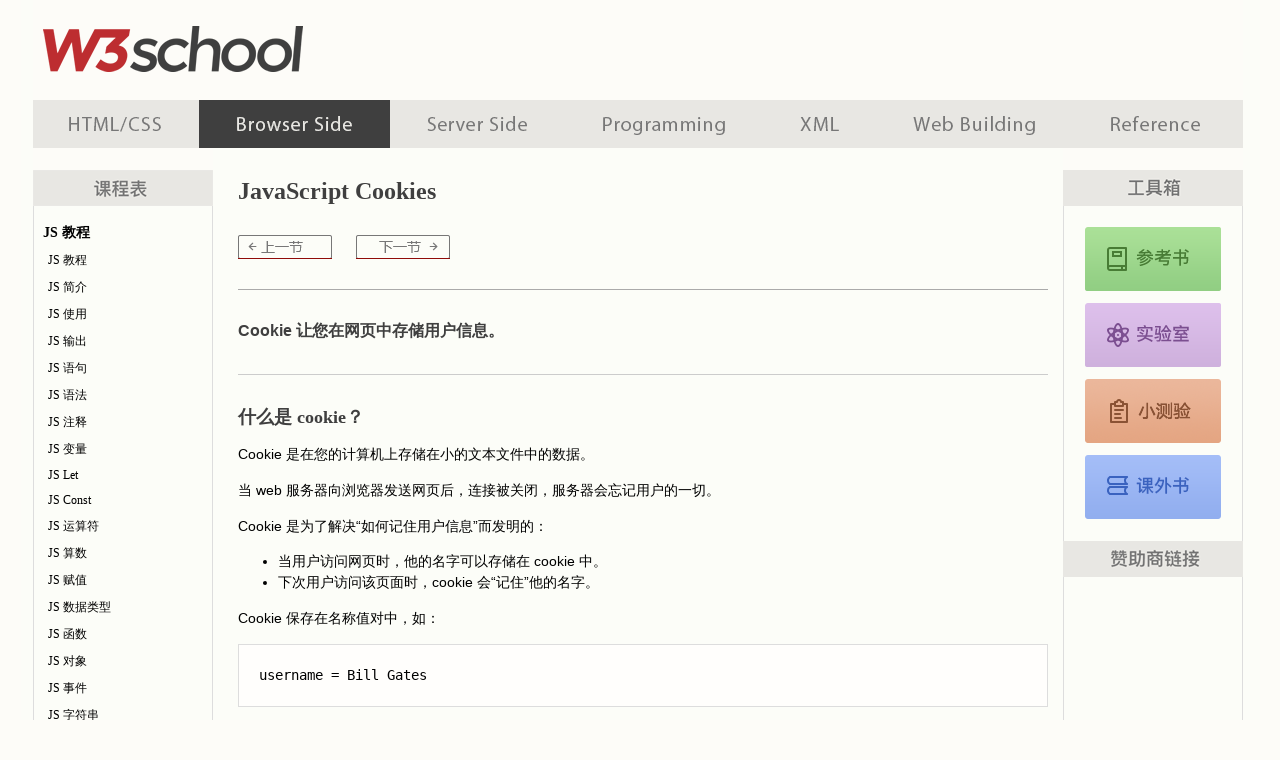

--- FILE ---
content_type: text/html; Charset=utf-8
request_url: https://www.w3school.com.cn/js/js_cookies.asp?ref=https://www.blyoo.com/4643.html
body_size: 10369
content:


<!DOCTYPE html>
<html lang="zh-cn">
<head>

<!-- Global site tag (gtag.js) - Google Analytics -->
<script async src="https://www.googletagmanager.com/gtag/js?id=UA-878633-1"></script>
<script>
  window.dataLayer = window.dataLayer || [];
  function gtag(){dataLayer.push(arguments);}
  gtag('js', new Date());

  gtag('config', 'UA-878633-1');
</script>

<meta charset="utf-8">
<meta name="robots" content="all" />
<meta name="author" content="w3school.com.cn" />

<link rel="stylesheet" type="text/css" href="/c1.css?v=4" />

<script src='/lib/cc/prism2.js'></script>
<link rel='stylesheet' href='/lib/cc/prism.css'>

<link rel="icon" type="image/png" sizes="16x16" href="/ui2019/logo-16-red.png">
<link rel="icon" type="image/png" sizes="32x32" href="/ui2019/logo-32-red.png">
<link rel="icon" type="image/png" sizes="48x48" href="/ui2019/logo-48-red.png">
<link rel="icon" type="image/png" sizes="96x96" href="/ui2019/logo-96-red.png">
<link rel="apple-touch-icon-precomposed" sizes="180x180" href="/ui2019/logo-180.png">


<title>JavaScript Cookies</title>

</head>

<body class="browserscripting">

<div id="wrapper">

<div id="header">
<a id="logo" href="/index.html" title="w3school 在线教程" style="float:left;">w3school 在线教程</a>
<div id="header_gg">
<script async src="https://pagead2.googlesyndication.com/pagead/js/adsbygoogle.js"></script>
<!-- W3 页眉 -->
<ins class="adsbygoogle"
     style="display:inline-block;width:728px;height:90px"
     data-ad-client="ca-pub-3381531532877742"
     data-ad-slot="7423315034"></ins>
<script>
     (adsbygoogle = window.adsbygoogle || []).push({});
</script>
</div>
</div>

<div id="navfirst">
<ul id="menu">
<li id="h"><a href="/h.asp" title="HTML 系列教程">HTML 系列教程</a></li>
<li id="b"><a href="/b.asp" title="浏览器脚本教程">浏览器脚本</a></li>
<li id="s"><a href="/s.asp" title="服务器脚本教程">服务器脚本</a></li>
<li id="p"><a href="/p.asp" title="编程教程">编程教程</a></li>
<li id="x"><a href="/x.asp" title="XML 系列教程">XML 系列教程</a></li>
<li id="w"><a href="/w.asp" title="建站手册">建站手册</a></li>
<li id="r"><a href="/r.asp" title="参考手册">参考手册</a></li>
</ul>
</div>

<div id="navsecond">

<div id="course"><h2>JS 教程</h2>
<ul>
<li><a href="/js/index.asp" title="JavaScript 教程">JS 教程</a></li>
<li><a href="/js/js_intro.asp" title="JavaScript 简介">JS 简介</a></li>
<li><a href="/js/js_shiyong.asp" title="JavaScript 使用">JS 使用</a></li>
<li><a href="/js/js_output.asp" title="JavaScript 输出">JS 输出</a></li>
<li><a href="/js/js_statements.asp" title="JavaScript 语句">JS 语句</a></li>
<li><a href="/js/js_syntax.asp" title="JavaScript 语法">JS 语法</a></li>
<li><a href="/js/js_comments.asp" title="JavaScript 注释">JS 注释</a></li>
<li><a href="/js/js_variables.asp" title="JavaScript 变量">JS 变量</a></li>
<li><a href="/js/js_let.asp" title="JavaScript Let">JS Let</a></li>
<li><a href="/js/js_const.asp" title="JavaScript Const">JS Const</a></li>
<li><a href="/js/js_operators.asp" title="JavaScript 运算符">JS 运算符</a></li>
<li><a href="/js/js_arithmetic.asp" title="JavaScript 算术">JS 算数</a></li>
<li><a href="/js/js_assignment.asp" title="JavaScript 赋值">JS 赋值</a></li>
<li><a href="/js/js_datatypes.asp" title="JavaScript 数据类型">JS 数据类型</a></li>
<li><a href="/js/js_functions.asp" title="JavaScript 函数">JS 函数</a></li>
<li><a href="/js/js_objects.asp" title="JavaScript 对象">JS 对象</a></li>
<li><a href="/js/js_events.asp" title="JavaScript 事件">JS 事件</a></li>
<li><a href="/js/js_strings.asp" title="JavaScript 字符串">JS 字符串</a></li>
<li><a href="/js/js_string_methods.asp" title="JavaScript 字符串方法">JS 字符串方法</a></li>
<li><a href="/js/js_string_search.asp" title="JavaScript 字符串搜索">JS 字符串搜索</a></li>
<li><a href="/js/js_string_templates.asp" title="JavaScript 模板文字">JS 字符串模板</a></li>
<li><a href="/js/js_numbers.asp" title="JavaScript 数字">JS 数字</a></li>
<li><a href="/js/js_bigint.asp" title="JavaScript BigInt">JS BigInt</a></li>
<li><a href="/js/js_number_methods.asp" title="JavaScript 数字方法">JS 数字方法</a></li>
<li><a href="/js/js_number_properties.asp" title="JavaScript 数字属性">JS 数字属性</a></li>
<li><a href="/js/js_arrays.asp" title="JavaScript 数组">JS 数组</a></li>
<li><a href="/js/js_array_methods.asp" title="JavaScript 数组方法">JS 数组方法</a></li>
<li><a href="/js/js_array_search.asp" title="JavaScript 数组搜索">JS 数组搜索</a></li>
<li><a href="/js/js_array_sort.asp" title="JavaScript 数组排序">JS 数组排序</a></li>
<li><a href="/js/js_array_iteration.asp" title="JavaScript 数组迭代方法">JS 数组迭代</a></li>
<li><a href="/js/js_array_const.asp" title="JavaScript 数组 Const">JS 数组 Const</a></li>
<li><a href="/js/js_dates.asp" title="JavaScript 日期">JS 日期</a></li>
<li><a href="/js/js_date_formats.asp" title="JavaScript 日期格式">JS 日期格式</a></li>
<li><a href="/js/js_date_methods.asp" title="JavaScript 获取日期方法">JS 日期获取方法</a></li>
<li><a href="/js/js_date_methods_set.asp" title="JavaScript 设置日期方法">JS 日期设置方法</a></li>
<li><a href="/js/js_math.asp" title="JavaScript Math 对象">JS 数学</a></li>
<li><a href="/js/js_random.asp" title="JavaScript 随机">JS 随机</a></li>
<li><a href="/js/js_booleans.asp" title="JavaScript 逻辑">JS 逻辑</a></li>
<li><a href="/js/js_comparisons.asp" title="JavaScript 比较和逻辑运算">JS 比较</a></li>
<li><a href="/js/js_if_else.asp" title="JavaScript If...Else 语句">JS 条件</a></li>
<li><a href="/js/js_switch.asp" title="JavaScript Switch 语句">JS Switch</a></li>
<li><a href="/js/js_loop_for.asp" title="JavaScript For 循环">JS Loop For</a></li>
<li><a href="/js/js_loop_forin.asp" title="JavaScript For In">JS Loop For In</a></li>
<li><a href="/js/js_loop_forof.asp" title="JavaScript For Of">JS Loop For Of</a></li>
<li><a href="/js/js_loop_while.asp" title="JavaScript While 循环">JS Loop While</a></li>
<li><a href="/js/js_break.asp" title="JavaScript Break 和 Continue">JS Break</a></li>
<li><a href="/js/js_iterables.asp" title="JavaScript 可迭代对象">JS 可迭代对象</a></li>
<li><a href="/js/js_sets.asp" title="JavaScript Set">JS Set</a></li>
<li><a href="/js/js_set_methods.asp" title="JavaScript Set 方法">JS Set 方法</a></li>
<li><a href="/js/js_maps.asp" title="JavaScript Map">JS Map</a></li>
<li><a href="/js/js_map_methods.asp" title="JavaScript Map 方法">JS Map 方法</a></li>
<li><a href="/js/js_typeof.asp" title="JavaScript typeof">JS typeof</a></li>
<li><a href="/js/js_type_conversion.asp" title="JavaScript 类型转换">JS 类型转换</a></li>
<li><a href="/js/js_destructuring.asp" title="JavaScript 解构">JS 解构</a></li>
<li><a href="/js/js_bitwise.asp" title="JavaScript 位运算符">JS 位运算</a></li>
<li><a href="/js/js_regexp.asp" title="JavaScript 正则表达式">JS 正则表达式</a></li>
<li><a href="/js/js_precedence.asp" title="JavaScript 运算符优先级">JS 运算符优先级</a></li>
<li><a href="/js/js_errors.asp" title="JavaScript 错误 - Throw 和 Try to Catch">JS 异常</a></li>
<li><a href="/js/js_scope.asp" title="JavaScript 作用域">JS 作用域</a></li>
<li><a href="/js/js_hoisting.asp" title="JavaScript Hoisting">JS Hoisting</a></li>
<li><a href="/js/js_strict.asp" title="JavaScript Use Strict">JS 严格模式</a></li>
<li><a href="/js/js_this.asp" title="JavaScript this 关键词">JS this 关键词</a></li>
<li><a href="/js/js_arrow_function.asp" title="JavaScript 箭头函数">JS 箭头函数</a></li>
<li><a href="/js/js_classes.asp" title="JavaScript 类">JS 类</a></li>
<li><a href="/js/js_modules.asp" title="JavaScript 模块">JS 模块</a></li>
<li><a href="/js/js_json.asp" title="JavaScript JSON">JS JSON</a></li>
<li><a href="/js/js_debugging.asp" title="JavaScript 调试">JS 调试</a></li>
<li><a href="/js/js_conventions.asp" title="JavaScript 样式指南和代码约定">JS 样式指南</a></li>
<li><a href="/js/js_best_practices.asp" title="JavaScript 最佳实践">JS 最佳实践</a></li>
<li><a href="/js/js_mistakes.asp" title="JavaScript 常见错误">JS 错误</a></li>
<li><a href="/js/js_performance.asp" title="JavaScript 性能">JS 性能</a></li>
<li><a href="/js/js_reserved.asp" title="JavaScript 保留词">JS 保留词</a></li>
</ul>
<h2>JS 版本</h2>
<ul>
<li><a href="/js/js_versions.asp" title="JavaScript 版本">JS 版本</a></li>
<li><a href="/js/js_es5.asp" title="JavaScript ES5">JS 2009 (ES5)</a></li>
<li><a href="/js/js_es6.asp" title="Javascript ES6">JS 2015 (ES6)</a></li>
<li><a href="/js/js_2016.asp" title="ECMAScript 2016">JS 2016</a></li>
<li><a href="/js/js_2017.asp" title="ECMAScript 2017">JS 2017</a></li>
<li><a href="/js/js_2018.asp" title="ECMAScript 2018">JS 2018</a></li>
<li><a href="/js/js_2019.asp" title="ECMAScript 2019">JS 2019</a></li>
<li><a href="/js/js_2020.asp" title="ECMAScript 2020">JS 2020</a></li>
<li><a href="/js/js_2021.asp" title="ECMAScript 2021">JS 2021</a></li>
<li><a href="/js/js_2022.asp" title="ECMAScript 2022">JS 2022</a></li>
<li><a href="/js/js_2023.asp" title="ECMAScript 2023">JS 2023</a></li>
<li><a href="/js/js_2024.asp" title="ECMAScript 2024">JS 2024</a></li>
<li><a href="/js/js_ie_edge.asp" title="Internet Explorer / Edge">JS IE / Edge</a></li>
<li><a href="/js/js_history.asp" title="JavaScript 历史">JS 历史</a></li>
</ul>
<h2>JS 对象</h2>
<ul>
<li><a href="/js/js_object_definition.asp" title="JavaScript 对象定义">JS 对象定义</a></li>
<li><a href="/js/js_object_properties.asp" title="JavaScript 对象属性">JS 对象属性</a></li>
<li><a href="/js/js_object_methods.asp" title="JavaScript 对象方法">JS 对象方法</a></li>
<li><a href="/js/js_object_display.asp" title="JavaScript 显示对象">JS 对象显示</a></li>
<li><a href="/js/js_object_accessors.asp" title="JavaScript 对象访问器">JS 对象访问器</a></li>
<li><a href="/js/js_object_constructors.asp" title="JavaScript 对象构造器">JS 对象构造器</a></li>
<li><a href="/js/js_object_prototypes.asp" title="JavaScript 对象原型">JS 对象原型</a></li>
<li><a href="/js/js_object_es5.asp" title="JavaScript ES5 对象方法">JS 对象引用</a></li>
</ul>
<h2>JS 函数</h2>
<ul>
<li><a href="/js/js_function_definition.asp" title="JavaScript 函数定义">JS 函数定义</a></li>
<li><a href="/js/js_function_parameters.asp" title="JavaScript 函数参数">JS 函数参数</a></li>
<li><a href="/js/js_function_invocation.asp" title="JavaScript 函数调用">JS 函数调用</a></li>
<li><a href="/js/js_function_call.asp" title="JavaScript 函数 Call">JS 函数 Call</a></li>
<li><a href="/js/js_function_apply.asp" title="JavaScript 函数 Apply">JS 函数 Apply</a></li>
<li><a href="/js/js_function_bind.asp" title="JavaScript 函数 bind()">JS 函数绑定</a></li>
<li><a href="/js/js_function_closures.asp" title="JavaScript 闭包">JS 闭包</a></li>
</ul>
<h2>JS 类</h2>
<ul>
<li><a href="/js/js_class_intro.asp" title="JavaScript 类">JS 类简介</a></li>
<li><a href="/js/js_class_inheritance.asp" title="JavaScript 类继承">JS 类继承</a></li>
<li><a href="/js/js_class_static.asp" title="JavaScript Static 方法">JS Static</a></li>
</ul>
<h2>JS Async</h2>
<ul>
<li><a href="/js/js_callback.asp" title="JavaScript 回调">JS 回调</a></li>
<li><a href="/js/js_asynchronous.asp" title="异步的 JavaScript">JS 异步</a></li>
<li><a href="/js/js_promise.asp" title="JavaScript Promise">JS Promise</a></li>
<li><a href="/js/js_async.asp" title="JavaScript Async/Await">JS Async</a></li>
</ul>
<h2>JS HTML DOM</h2>
<ul>
<li><a href="/js/js_htmldom.asp" title="JavaScript HTML DOM">DOM 简介</a></li>
<li><a href="/js/js_htmldom_methods.asp" title="JavaScript - HTML DOM 方法">DOM 方法</a></li>
<li><a href="/js/js_htmldom_document.asp" title="JavaScript HTML DOM 文档">DOM 文档</a></li>
<li><a href="/js/js_htmldom_elements.asp" title="JavaScript HTML DOM 元素">DOM 元素</a></li>
<li><a href="/js/js_htmldom_html.asp" title="JavaScript HTML DOM - 改变 HTML">DOM HTML</a></li>
<li><a href="/js/js_validation.asp" title="JavaScript 表单">DOM 表单</a></li>
<li><a href="/js/js_htmldom_css.asp" title="JavaScript HTML DOM - 改变 CSS">DOM CSS</a></li>
<li><a href="/js/js_htmldom_animate.asp" title="JavaScript HTML DOM 动画">DOM 动画</a></li>
<li><a href="/js/js_htmldom_events.asp" title="JavaScript HTML DOM 事件">DOM 事件</a></li>
<li><a href="/js/js_htmldom_eventlistener.asp" title="JavaScript HTML DOM 事件监听程序">DOM 事件监听程序</a></li>
<li><a href="/js/js_htmldom_navigation.asp" title="JavaScript HTML DOM 导航">DOM 导航</a></li>
<li><a href="/js/js_htmldom_nodes.asp" title="JavaScript HTML DOM 元素（节点）">DOM 节点</a></li>
<li><a href="/js/js_htmldom_collections.asp" title="JavaScript HTML DOM 集合">DOM 集合</a></li>
<li><a href="/js/js_htmldom_nodelist.asp" title="JavaScript HTML DOM 节点列表">DOM 节点列表</a></li>
</ul>
<h2>JS Browser BOM</h2>
<ul>
<li><a href="/js/js_window.asp" title="JavaScript Window - 浏览器对象模型">JS Window</a></li>
<li><a href="/js/js_window_screen.asp" title="JavaScript Window Screen">JS Screen</a></li>
<li><a href="/js/js_window_location.asp" title="JavaScript Window Location">JS Location</a></li>
<li><a href="/js/js_window_history.asp" title="JavaScript Window History">JS History</a></li>
<li><a href="/js/js_window_navigator.asp" title="JavaScript Window Navigator">JS Navigator</a></li>
<li><a href="/js/js_popup.asp" title="JavaScript 弹出框">JS 弹出框</a></li>
<li><a href="/js/js_timing.asp" title="JavaScript Timing 事件">JS Timing</a></li>
<li><a href="/js/js_cookies.asp" title="JavaScript Cookies">JS Cookies</a></li>
</ul>
<h2>JS Web API</h2>
<ul>
<li><a href="/js/js_api_intro.asp" title="Web APIs - 简介">Web API 简介</a></li>
<li><a href="/js/js_validation_api.asp" title="JavaScript 验证 API">Web Form API</a></li>
<li><a href="/js/js_api_history.asp" title="Web History API">Web History API</a></li>
<li><a href="/js/js_api_web_storage.asp" title="Web Storage API">Web Storage API</a></li>
<li><a href="/js/js_api_web_workers.asp" title="Web Worker API">Web Worker API</a></li>
<li><a href="/js/js_api_fetch.asp" title="JavaScript Fetch API">Web Fetch API</a></li>
<li><a href="/js/js_api_geolocation.asp" title="Web Geolocation API">Web Geolocation API</a></li>
</ul>
<h2>JS AJAX</h2>
<ul>
<li><a href="/js/js_ajax_intro.asp" title="AJAX 简介">AJAX 简介</a></li>
<li><a href="/js/js_ajax_http.asp" title="AJAX - XMLHttpRequest 对象">AJAX XMLHttp</a></li>
<li><a href="/js/js_ajax_http_send.asp" title="AJAX - XMLHttpRequest">AJAX 请求</a></li>
<li><a href="/js/js_ajax_http_response.asp" title="AJAX - 服务器响应">AJAX 响应</a></li>
<li><a href="/js/js_ajax_xmlfile.asp" title="AJAX XML 实例">AJAX XML 文件</a></li>
<li><a href="/js/js_ajax_php.asp" title="AJAX PHP 实例">AJAX PHP</a></li>
<li><a href="/js/js_ajax_asp.asp" title="AJAX ASP 实例">AJAX ASP</a></li>
<li><a href="/js/js_ajax_database.asp" title="AJAX Database 实例">AJAX 数据库</a></li>
<li><a href="/js/js_ajax_applications.asp" title="XML 应用程序">AJAX 应用程序</a></li>
<li><a href="/js/js_ajax_examples.asp" title="AJAX 实例">AJAX 实例</a></li>
</ul>
<h2>JS JSON</h2>
<ul>
<li><a href="/js/js_json_intro.asp" title="JSON 简介">JSON 简介</a></li>
<li><a href="/js/js_json_syntax.asp" title="JSON 语法">JSON 语法</a></li>
<li><a href="/js/js_json_xml.asp" title="JSON vs XML">JSON vs XML</a></li>
<li><a href="/js/js_json_datatypes.asp" title="JSON 数据类型">JSON 数据类型</a></li>
<li><a href="/js/js_json_parse.asp" title="JSON.parse()">JSON 解析</a></li>
<li><a href="/js/js_json_stringify.asp" title="JSON.stringify()">JSON 字符串化</a></li>
<li><a href="/js/js_json_objects.asp" title="JSON 对象">JSON 对象</a></li>
<li><a href="/js/js_json_arrays.asp" title="JSON 数组">JSON 数组</a></li>
<li><a href="/js/js_json_server.asp" title="JSON 服务器">JSON 服务器</a></li>
<li><a href="/js/js_json_php.asp" title="JSON PHP">JSON PHP</a></li>
<li><a href="/js/js_json_html.asp" title="JSON HTML">JSON HTML</a></li>
<li><a href="/js/js_json_jsonp.asp" title="JSONP">JSON JSONP</a></li>
</ul>
<h2>JS vs jQuery</h2>
<ul>
<li><a href="/js/js_jquery_selectors.asp" title="JavaScript / jQuery DOM 选择器">jQuery 选择器</a></li>
<li><a href="/js/js_jquery_elements.asp" title="JavaScript / jQuery HTML 元素">jQuery HTML</a></li>
<li><a href="/js/js_jquery_css.asp" title="JavaScript / jQuery CSS 样式">jQuery CSS</a></li>
<li><a href="/js/js_jquery_dom.asp" title="JavaScript / jQuery HTML DOM">jQuery DOM</a></li>
</ul>
<h2>JS 图形</h2>
<ul>
<li><a href="/js/js_graphics.asp" title="JavaScript 图形">JS 图形</a></li>
<li><a href="/js/js_graphics_canvas.asp" title="HTML Canvas">JS Canvas</a></li>
<li><a href="/js/js_graphics_plotly.asp" title="Plotly.js">JS Plotly.js</a></li>
<li><a href="/js/js_graphics_chartjs.asp" title="Chart.js">JS Chart</a></li>
<li><a href="/js/js_graphics_google_chart.asp" title="谷歌图表">JS 谷歌图表</a></li>
<li><a href="/js/js_graphics_d3js.asp" title="D3.js">JS D3.js</a></li>
</ul>
<h2>JS 实例</h2>
<ul>
<li><a href="/js/js_examples.asp" title="JavaScript 实例">JS 实例</a></li>
<li><a href="/js/js_examples_dom.asp" title="JavaScript HTML DOM 实例">JS HTML DOM</a></li>
<li><a href="/js/js_examples_input.asp" title="JavaScript HTML 输入实例">JS HTML 输入</a></li>
<li><a href="/js/js_examples_html.asp" title="JavaScript HTML 对象实例">JS HTML 对象</a></li>
<li><a href="/js/js_examples_events.asp" title="JavaScript HTML 事件实例">JS HTML 事件</a></li>
<li><a href="/js/js_examples_browser.asp" title="JavaScript Browser 对象实例">JS Browser</a></li>
<li><a href="/js/js_quiz.asp" title="JavaScript 测验">JS 测验</a></li>
</ul>
<h2>JS 参考手册</h2>
<ul>
<li><a href="/jsref/index.asp" title="JavaScript 和 HTML DOM 参考手册">JavaScript 对象</a></li>
<li><a href="/jsref/index.asp" title="JavaScript 和 HTML DOM 参考手册">HTML DOM 对象</a></li>
</ul>
</div><div id="selected">
<h2>课程推荐：</h2>
<ul>
<li><a href="/howto/index.asp" title="W3School 百宝箱">W3School 百宝箱</a></li>
<li><a href="/java/index.asp" title="Java 教程">Java 教程</a></li>
<li><a href="/c/index.asp" title="C 教程">C</a></li>
<li><a href="/cpp/index.asp" title="C++ 教程">C++</a></li>
</ul>

</div>

</div>

<div id="maincontent">

<h1>JavaScript Cookies</h1>

<div class="prenextnav">
<ul class="prenext">
<li class="pre"><a href="" title=""></a></li>
<li class="next"><a href="" title=""></a></li>
</ul>
</div>



<div id="intro">
<p><strong>Cookie 让您在网页中存储用户信息。</strong></p>
</div>



<div>
<h2>什么是 cookie？</h2>

<p>Cookie 是在您的计算机上存储在小的文本文件中的数据。</p>

<p>当 web 服务器向浏览器发送网页后，连接被关闭，服务器会忘记用户的一切。</p>

<p>Cookie 是为了解决“如何记住用户信息”而发明的：</p>

<ul>
<li>当用户访问网页时，他的名字可以存储在 cookie 中。</li>
<li>下次用户访问该页面时，cookie 会“记住”他的名字。</li>
</ul>

<p>Cookie 保存在名称值对中，如：</p>

<pre>username = Bill Gates</pre>

<p>当浏览器从服务器请求一个网页时，将属于该页的 cookie 添加到该请求中。这样服务器就获得了必要的数据来“记住”用户的信息。</p>

<p>如果浏览器已关闭本地 cookie 支持，则以下实例均无法工作。</p>
</div>



<div>
<h2>通过 JavaScript 创建 cookie</h2>

<p>JavaScript 可以用 <code>document.cookie</code> 属性创建、读取、删除 cookie。</p>

<p>通过 JavaScript，可以这样创建 cookie：</p>

<pre class="language-js">
document.cookie = &quot;username=Bill Gates&quot;;
</pre>

<p>您还可以添加有效日期（UTC 时间）。默认情况下，在浏览器关闭时会删除 cookie：</p>

<pre class="language-js">
document.cookie = &quot;username=Bill Gates; expires=Sun, 31 Dec 2017 12:00:00 UTC&quot;;
</pre>

<p>通过 <code>path</code> 参数，您可以告诉浏览器 cookie 属于什么路径。默认情况下，cookie 属于当前页。</p>

<pre class="language-js">
document.cookie = &quot;username=Bill Gates; expires=Sun, 31 Dec 2017 12:00:00 UTC; path=/&quot;;
</pre>
</div>



<div>
<h2>通过 JavaScript 读取 cookie</h2>

<p>通过 JavaScript，可以这样读取 cookie：</p>

<pre class="language-js">
var x = document.cookie;
</pre>

<p><code>document.cookie</code> 会在一条字符串中返回所有 cookie，比如：cookie1=value; cookie2=value; cookie3=value;</p>
</div>



<div>
<h2>通过 JavaScript 改变 cookie</h2>

<p>通过使用 JavaScript，你可以像你创建 cookie 一样改变它：</p>

<pre class="language-js">
document.cookie = &quot;username=Steve Jobs; expires=Sun, 31 Dec 2017 12:00:00 UTC; path=/&quot;;
</pre>

<p>旧 cookie 被覆盖。</p>
</div>



<div>
<h2>通过 JavaScript 删除 cookie</h2>

<p>删除 cookie 非常简单。</p>

<p>删除 cookie 时不必指定 cookie 值：</p>

<p>直接把 <code>expires</code> 参数设置为过去的日期即可：</p>

<pre class="language-js">
document.cookie = &quot;username=; expires=Thu, 01 Jan 1970 00:00:00 UTC; path=/;&quot;;
</pre>

<p>您应该定义 cookie 路径以确保删除正确的 cookie。</p>

<p>如果你不指定路径，一些浏览器不会让你删除 cookie。</p>
</div>



<div>
<h2>Cookie 字符串</h2>

<p><code>document.cookie</code> 属性看起来像一个正常的文本字符串。但它不是。</p>

<p>即使你向 <code>document.cookie</code> 写一份完整的 cookie 字符串，当再次读取时，你只能看到它的名称-值对。</p>

<p>如果设置了新 cookie，则旧的 cookie 不会被覆盖。新的 Cookie 会被添加到 document.cookie，所以如果你读取 document.cookie，你得到的东西会像这样：</p>

<pre>cookie1 = value; cookie2 = value;</pre>

<script>
function displayCookies() {
var fname=getCookie("firstname");
if (fname==null) {fname="";}
if (fname!="") {fname="firstname="+fname;}
var lname=getCookie("lastname");
if (lname==null) {lname="";}
if (lname!="") {lname="lastname="+lname;}
alert (fname + " " + lname);
}
function getCookie(name) {
var nameEQ = name + "=";
//alert(document.cookie);
var ca = document.cookie.split(';');
for(var i=0;i < ca.length;i++) {
var c = ca[i];
while (c.charAt(0)==' ') c = c.substring(1);
if (c.indexOf(nameEQ) != -1) return c.substring(nameEQ.length,c.length);
}
return null;
} 
</script>

<button type="button" onclick='displayCookies()' style="padding: 5px; border: 1px solid #aaa; margin-top: 15px;">显示所有 cookie</button>&nbsp;
<button type="button" onclick='document.cookie="firstname=Bill;expires=Wed, 18 Dec 2026 12:00:00 GMT"' style="padding: 5px; border: 1px solid #aaa; margin-top: 15px;">创建 Cookie 1</button>&nbsp;
<button type="button" onclick='document.cookie="lastname=Gates;expires=Wed, 18 Dec 2026 12:00:00 GMT"' style="padding: 5px; border: 1px solid #aaa; margin-top: 15px;">创建 Cookie 2</button>
<button type="button" onclick='document.cookie="firstname=;expires=Thu, 01 Jan 1970"' style="padding: 5px; border: 1px solid #aaa; margin-top: 15px;">删除 Cookie 1</button>&nbsp;
<button type="button" onclick='document.cookie="lastname=;expires=Thu, 01 Jan 1970"' style="padding: 5px; border: 1px solid #aaa; margin-top: 15px;">删除 Cookie 2</button>

<p>如果你想找到一个指定 cookie 的值，你必须编写 JavaScript 函数来搜索 cookie 字符串中的 cookie 值。</p>
</div>



<div>
<h2>JavaScript Cookie 实例</h2>

<p>在下面的示例中，我们将创建一个 cookie 来存储访问者的名称。</p>

<p>访客第一次到达网页时，会要求他填写姓名。然后将该名称存储在 cookie 中。</p>

<p>下次访客到达同一页时，他将收到一条欢迎消息。</p>

<p>例如，我们将创建 3 个JavaScript函数：</p>

<ol>
<li>设置 cookie 值的函数</li>
<li>获取 cookie 值的函数</li>
<li>检查 cookie 值的函数</li>
</ol>
</div>



<div>
<h2>设置 cookie 的函数</h2>

<p>首先，我们创建一个函数，将访问者的名字存储在 cookie 变量中：</p>

<h3>实例</h3>

<pre class="language-js">
function setCookie(cname, cvalue, exdays) {
    var d = new Date();
    d.setTime(d.getTime() + (exdays*24*60*60*1000));
    var expires = &quot;expires=&quot;+ d.toUTCString();
    document.cookie = cname + &quot;=&quot; + cvalue + &quot;;&quot; + expires + &quot;;path=/&quot;;
} 
</pre>

<h3>例子解释：</h3>

<p>上面这个函数的的参数是：cookie 的名字（cname），cookie 的值（cvalue），以及知道 cookie 过期的天数（exdays）。</p>

<p>通过把 cookie 名称、cookie 值和过期字符串相加，该函数就设置了 cookie。</p>
</div>



<div>
<h2>获取 cookie 的函数</h2>

<p>然后，我们创建一个函数返回指定 cookie 的值：</p>

<h3>实例</h3>

<pre class="language-js">
function getCookie(cname) {
    var name = cname + &quot;=&quot;;
    var decodedCookie = decodeURIComponent(document.cookie);
    var ca = decodedCookie.split(';');
    for(var i = 0; i &lt;ca.length; i++) {
        var c = ca[i];
        while (c.charAt(0) == ' ') {
            c = c.substring(1);
         }
         if (c.indexOf(name) == 0) {
            return c.substring(name.length, c.length);
         }
     }
    return &quot;&quot;;
} 
</pre>

<h3>函数解释：</h3>

<p>把 cookie 作为参数（cname）。</p>

<p>创建变量（name）与要搜索的文本（CNAME”=”）。</p>

<p>解码 cookie 字符串，处理带有特殊字符的 cookie，例如 “$”。</p>

<p>用分号把 document.cookie 拆分到名为 ca（decodedCookie.split(';')）的数组中。</p>

<p>遍历 ca 数组（i = 0; i &lt; ca.length; i++），然后读出每个值 c = ca[i]。</p>

<p>如果找到 cookie（c.indexOf(name) == 0），则返回该 cookie 的值（c.substring(name.length, c.length）。</p>

<p>如果未找到 cookie，则返回 &quot;&quot;。</p>
</div>



<div>
<h2>检测 cookie 的函数</h2>

<p>最后，我们创建检查 cookie 是否设置的函数。</p>

<p>如果已设置 cookie，将显示一个问候。</p>

<p>如果未设置 cookie，会显示一个提示框，询问用户的名字，并存储用户名 cookie 365 天，通过调用 <code>setCookie</code> 函数：</p>

<h3>实例</h3>

<pre class="language-js">
function checkCookie() {
    var username = getCookie(&quot;username&quot;);
    if (username != &quot;&quot;) {
        alert(&quot;Welcome again &quot; + username);
    } else {
        username = prompt(&quot;Please enter your name:&quot;, &quot;&quot;);
        if (username != &quot;&quot; && username != null) {
            setCookie(&quot;username&quot;, username, 365);
        }
    }
} 
</pre>
</div>



<div>
<h2>现在组合起来</h2>

<h3>实例</h3>

<pre class="language-js">
function setCookie(cname, cvalue, exdays) {
    var d = new Date();
    d.setTime(d.getTime() + (exdays * 24 * 60 * 60 * 1000));
    var expires = &quot;expires=&quot;+d.toUTCString();
    document.cookie = cname + &quot;=&quot; + cvalue + &quot;;&quot; + expires + &quot;;path=/&quot;;
}

function getCookie(cname) {
    var name = cname + &quot;=&quot;;
    var ca = document.cookie.split(';');
    for(var i = 0; i &lt; ca.length; i++) {
        var c = ca[i];
        while (c.charAt(0) == ' ') {
            c = c.substring(1);
         }
        if (c.indexOf(name)  == 0) {
            return c.substring(name.length, c.length);
         }
    }
    return &quot;&quot;;
}

function checkCookie() {
    var user = getCookie(&quot;username&quot;);
    if (user != &quot;&quot;) {
        alert(&quot;Welcome again &quot; + user);
    } else {
        user = prompt(&quot;Please enter your name:&quot;, &quot;&quot;);
        if (user != &quot;&quot; && user != null) {
            setCookie(&quot;username&quot;, user, 365);
        }
    }
}
</pre>

<p class="tiy"><a target="_blank" href="/tiy/t.asp?f=eg_js_cookie_username">亲自试一试</a></p>

<p>上面的例子会在页面加载后运行 checkCookie() 函数。</p>
</div>



<div class="prenextnav">
<ul class="prenext">
<li class="pre"><a href="" title=""></a></li>
<li class="next"><a href="" title=""></a></li>
</ul>
</div><div style="background-color:#fcfdf8; padding:0;">
<script async src="https://pagead2.googlesyndication.com/pagead/js/adsbygoogle.js"></script>
<!-- W3School ���Ĺ�� -->
<ins class="adsbygoogle"
     style="display:inline-block;width:800px;height:250px"
     data-ad-client="ca-pub-3381531532877742"
     data-ad-slot="2086924285"></ins>
<script>
     (adsbygoogle = window.adsbygoogle || []).push({});
</script>
</div>

</div>
<!-- maincontent end -->

<div id="sidebar">

<div id="tools">
<h5 id="tools_reference"><a href="/jsref/index.asp">JavaScript 和 HTML DOM 参考手册</a></h5>
<h5 id="tools_example"><a href="/js/js_examples.asp">JavaScript 实例</a></h5>
<h5 id="tools_quiz"><a href="/js/js_quiz.asp">JavaScript 测验</a></h5>
<h5 id="tools_professional"><a href="/js/index_pro.asp">JavaScript 高级教程</a></h5>
</div>

<div id="sidebar_zzs">

<div id="sbtg">
<script async src="https://pagead2.googlesyndication.com/pagead/js/adsbygoogle.js"></script>
<!-- W3School 侧栏广告位 -->
<ins class="adsbygoogle"
     style="display:inline-block;width:160px;height:600px"
     data-ad-client="ca-pub-3381531532877742"
     data-ad-slot="6744370501"></ins>
<script>
     (adsbygoogle = window.adsbygoogle || []).push({});
</script>
</div>

</div>

</div>

<div id="footer">
<p id="p1">
W3School 简体中文版提供的内容仅用于培训和测试，不保证内容的正确性。通过使用本站内容随之而来的风险与本站无关。版权所有，保留一切权利。
</p>

<p id="p2">
<a href="/about/index.asp" title="关于 W3School">关于 W3School</a>
<a href="/about/about_helping.asp" title="帮助 W3School">帮助 W3School</a>
<a href="/about/about_use.asp" title="关于使用">使用条款</a>
<a href="/about/about_privacy.asp" title="关于隐私">隐私条款</a>
<a target="_blank" href="https://www.ykinvestment.com/">技术支持：赢科</a>
<a target="_blank" href="http://beian.miit.gov.cn">蒙 ICP 备 06004630 号</a>
</p>
</div>


</div>
<!-- wrapper end -->


</body>

</html>

--- FILE ---
content_type: text/html; charset=utf-8
request_url: https://www.google.com/recaptcha/api2/aframe
body_size: 257
content:
<!DOCTYPE HTML><html><head><meta http-equiv="content-type" content="text/html; charset=UTF-8"></head><body><script nonce="onnFbpwalnRBiKl8DfjgQQ">/** Anti-fraud and anti-abuse applications only. See google.com/recaptcha */ try{var clients={'sodar':'https://pagead2.googlesyndication.com/pagead/sodar?'};window.addEventListener("message",function(a){try{if(a.source===window.parent){var b=JSON.parse(a.data);var c=clients[b['id']];if(c){var d=document.createElement('img');d.src=c+b['params']+'&rc='+(localStorage.getItem("rc::a")?sessionStorage.getItem("rc::b"):"");window.document.body.appendChild(d);sessionStorage.setItem("rc::e",parseInt(sessionStorage.getItem("rc::e")||0)+1);localStorage.setItem("rc::h",'1769149626369');}}}catch(b){}});window.parent.postMessage("_grecaptcha_ready", "*");}catch(b){}</script></body></html>